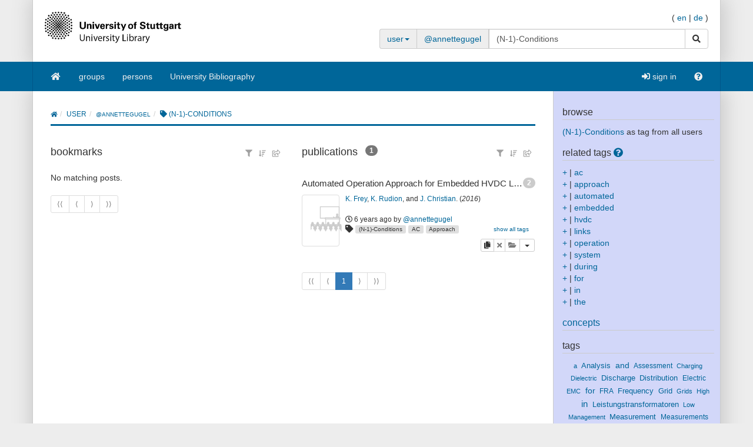

--- FILE ---
content_type: text/html;charset=UTF-8
request_url: https://puma.ub.uni-stuttgart.de/user/annettegugel/(N-1)-Conditions
body_size: 13585
content:
<!DOCTYPE HTML SYSTEM "about:legacy-compat">
<html><head><meta charset="UTF-8"/><meta content="width=device-width, initial-scale=1.0" name="viewport"/><link rel="stylesheet" type="text/css" href="/resources/css/bootstrap-style.css" /><link type="image/png" href="/resources/image/favicon.png" rel="icon"/><script src="/resources/javascript/merged/global.js" type="text/javascript"></script><script type="text/javascript">
					var projectName = "PUMA";
					var ckey = "13ac059f7bd4e4bbd1a29b512ea60a53";
					var currUser = "";
					var userSettings = {
						"logging" : false,
						"tagbox" : {
							"style" : 0,
							"sort"  : 0,
							"minfreq" : 0
						},
						"confirmDelete" : true
					};
					var groups =
						null
					;
					var requUser = "annettegugel";
					var hiddenSystemTags = [
						 { name: "reported", toHide: true, hasArguments: true }, { name: "myown", toHide: false, hasArguments: false }, { name: "external", toHide: true, hasArguments: true }, { name: "unfiled", toHide: true, hasArguments: true }, { name: "relevantfor", toHide: true, hasArguments: true }, { name: "jabref", toHide: false, hasArguments: true }, { name: "hidden", toHide: true, hasArguments: true }, { name: "sent", toHide: true, hasArguments: true }, { name: "rel", toHide: true, hasArguments: true }, { name: "send", toHide: true, hasArguments: true }, { name: "report", toHide: true, hasArguments: true }, { name: "for", toHide: true, hasArguments: true }
					];
				</script><script type="text/javascript">
			var LocalizedStrings = {"bibtex.actions.private_document.download":"download","organizations.intro.search.result":"{0} hits for your search","post.resource.suggestion.help":"other users chose:","bookmarks":"bookmarks","spheres.sphere.menu.load":"Loading Spheres ...","navi.group.groupRequest":"create new group","navi.group.activity":"group activity","navi.spheres.inactive":"Sign in to see your spheres.","navi.duplicates":"duplicates","navi.friend":"friend","navi.password.ldap":"pin code","navi.openid":"openID","navi.admin.oauthConsumers":"oauth","navi.imports":"import bookmarks","navi.passChangeOnRemind":"password change","navi.bibtexhashexample":"calculate hashes","navi.admin_spammer":"Admin: Spammer","navi.url":"url","navi.inbox":"inbox","navi.postBookmark":"add bookmark","navi.go":"go","navi.all.persons":"all","navi.groups.cap":"Groups","navi.personsGenealogy":"genealogy","navi.federatedAuthor":"federated search: author","navi.federated":"federated search","navi.password":"password","navi.posts":"posts","navi.followedPosts":"followed posts","navi.bibtex":"export BibTeX","navi.search.hint":"fulltext search","navi.editOwnConcepts":"edit own concepts","navi.passReminder":"password reminder","navi.automatic.groupRequest":"create group","navi.clipboard":"clipboard","navi.reporting":"reporting","navi.relations.cap":"Concepts","navi.group":"group","navi.organizations":"organizations","navi.logout":"logout","navi.sync":"synchronization","navi.postPost":"add post","navi.projects":"projects","navi.admin.spam":"spam","navi.spheres":"spheres","navi.recentlyDiscussedPosts":"discussed posts","navi.concept":"concept","navi.admin_spam":"Admin: Spam","navi.oauth.authorization":"remote access authorization","navi.settings.inactive":"Sign in for updating your user settings.","navi.admin.searchIndices":"search indices","navi.help":"help","navi.groupRequest":"group request","navi.classifier_nospammer":"Classifier: No Spammer","navi.project":"project","navi.followees":"followed users","navi.editGoldStandardPublication":"edit community post","navi.myPosts":"my posts","navi.admin.recommenders":"recommenders","navi.infobox":"info","navi.login.group":"group login","navi.clipboard.empty":"your clipboard is empty","navi.spam":"spam","navi.blog":"blog","navi.author":"author","navi.export.persons":"Export Persons","navi.organizations.all":"all organizations","navi.documents":"documents","navi.cv.my":"my curriculum vitae","navi.spheres.cap":"Spheres","navi.editTags":"edit tags","navi.tag":"tag","navi.admin_unsure":"Admin: Unsure","navi.classifier_spammer":"Classifier: Spammer","navi.navigation.toggle":"Toggle navigation","navi.publications.autolink":"Automatically linked publications","navi.statistics":"statistics","navi.all":"all","navi.inClipboard.singular":"there is one post on your clipboard","navi.editBookmark":"edit bookmark","navi.popular":"popular","navi.apikey":"API key\t","navi.friend.shared":"shared with friend","navi.editGoldStandardBookmark":"edit community post","navi.bibtexkey":"BibTeX key","navi.groupsettings":"settings","navi.viewable":"viewable","navi.export":"export","navi.federatedUser":"federated search: user","navi.login":"sign in","navi.spammertags":"spammertags","navi.classifier_evaluate":"Modified BibTeX Users","navi.postPublicationPopup":"post publication (popup)","navi.relevantFor":"relevant for","navi.mysearch":"mySearch","navi.username":"username","navi.groups":"groups","navi.admin.statistics":"statistics","navi.inbox.empty":"your inbox is empty","navi.tag.hint":"tag(s)","navi.editTagsAndConcepts":"edit your tags and concepts","navi.concept.hint":"concept tag(s)","navi.admin_nospammer":"Admin: No Spammer","navi.publication":"publication","navi.search.cap":"Search","navi.syncservice":"Synchronization server","navi.oauth.consumers":"OAuth consumers","navi.projects.all":"all projects","navi.home":"home","navi.persons":"persons","navi.sidebar.toggle":"Collapse/Open Sidebar","navi.cv":"curriculum vitae","navi.postBookmarkPopup":"post bookmark (popup)","navi.settings":"settings","navi.inInbox":"there are {0} posts in your inbox","navi.tags":"tags","navi.register":"register","navi.search":"search","navi.spheres.my":"mySpheres","navi.loggedInAs":"logged in as","navi.uploadCustomLayout":"upload custom JabRef layout","navi.publications":"publications","navi.inbox.inactive":"Sign in to see your inbox posts.","navi.editPublication":"edit publication","navi.my.plural":"my","navi.friendsPosts":"posts for friends","navi.followers":"followers","navi.inClipboard":"there are {0} posts on your clipboard","navi.cv.abbrev":"CV","navi.classifier_nospammer_unsure":"Classifier: No Spammer (U)","navi.group.hint":"<group>","navi.author.hint":"author(s)","navi.admin":"admin","navi.cvedit":"curriculum vitae","navi.clipboard.inactive":"Sign in to see the posts in your clipboard.","navi.browse":"browse publications","navi.newregistrations":"New registrations","navi.editTags.inactive":"Sign in to edit your tags.","navi.classifier_spammer_unsure":"Classifier: Spammer (U)","navi.myprofile":"my profile","navi.group.cap":"Group","navi.postPublication":"add publication","navi.search.in_group":"in group","navi.pdfs":"documents","navi.oauth.denial":"remote access denied","navi.topics":"topics","navi.federatedBibtexKey":"federated search: BibTeX key","navi.join":"Join Group {0}","navi.bibtexkey.hint":"BibTeX key","navi.export.projects":"Export Projects","navi.friends":"friends","navi.authors":"authors","navi.report":"report","navi.user":"user","navi.my":"my","navi.account":"account","navi.federatedGroup":"federated search: group","navi.groups.all":"all groups","navi.admin.groups":"groups","navi.admin_lucene":"Admin: Lucene","navi.user.hint":"user name","navi.news":"news","navi.person":"person","navi.admin.sync":"synchronization","navi.project.settings":"settings","navi.concepts":"concepts","navi.group.settings":"settings","navi.username.ldap":"usernumber","navi.sphere":"sphere","navi.privatePosts":"private posts","navi.discussedPosts":"discussed posts","navi.passReminder.button":"send","navi.gender":"gender","navi.inInbox.singular":"there is one post in your inbox","navi.postsOfFriends":"posts of friends","navi.editConcepts":"edit concepts","navi.relations":"concepts","navi.federatedTag":"federated search: tag","navi.export.publications":"Export Publications","navi.sphere.title":"sphere :: {0}","navi.buttons":"buttons","navi.login.permanent":"permanent login","navi.recommendedPosts":"recommended posts","navi.discussions":"discussions","navi.about":"<a href=\"/help_en/Contact\">Contact</a>","post.resource.discussion.info":"This discussion item was deleted.","post_publication.search.loading":"searching for publications \u2026","post_bibtex.orcid.action.error.invalidId":"The given ORCID iD is not valid.","qrcode.actions.download":"without a QR Code","post.actions.edit.tags.copied":"copied","post_bibtex.orcid.action.error.noWorks":"The person with the given ORCID iD has no works listed.","follow.link.text.remove":"remove","navi.openid":"openID","resourceType.BibTex.plural":"publications","resourceType.Resource.plural":"bookmarks and publications","resourceType.Bookmark.plural":"bookmarks","cv.options.hide_details":"[hide details]","discussion.show.more":"show all discussion","delete":"delete","persons.others":"other","search.extended.field.placeholder":"Filter by a field","search.extended.field.language":"Language","search.extended.field.editor.hint":"Lastname, Firstname","search.extended.field.institution":"Institution","search.extended.to":"to","search.extended.field.adress":"Adress","search.extended.field.title":"Title","search.extended.field.series":"Series","search.extended.hide":"Hide","search.extended.field.journal":"Journal","search.extended.year.placeholder":"Filter by year","search.extended.field.author.hint":"Lastname, Firstname","search.extended.field.isbn":"ISBN","search.extended.field.group":"Group","search.extended.field.additionalKey":"Additional Key","search.extended.year.range":"Year range","search.extended.field.misc":"Misc","search.extended.field.publisher":"Publisher","search.extended.field.school":"School","search.extended.entrytype":"Entrytypes","search.extended.header":"Advanced search","search.extended.field.issn":"ISSN","search.extended.field.organization":"Organization","search.extended.from":"from","search.extended.add":"Add","search.extended.year":"Year","search.extended.field.author":"Author","search.extended.field.doi":"DOI","search.extended.year.range.placeholder":"Select year range","search.extended.filters":"Filters","search.extended.or":"OR","search.extended.field.editor":"Editor","search.extended.and":"AND","search.extended.field":"Field","search.extended.field.edition":"Edition","search.extended.field.user":"User","search.extended.field.volume":"Volume","search.extended.not":"NOT","error.user.none_existing_user":"The user with the name {0} does not exist in our system.","report.error.feedback.error":"We are currently unable to send the report. Please try again at a later moment.","navi.search.hint":"fulltext search","mysearch.option.result.lang":"results","bibtex.actions.pick.title":"add this publication to your clipboard","search.extended.field.placeholder":"Filter by a field","post.bibtex.inconsistentFiletype":"The file-extension of the document's new name has to be the same as in the old name.","save":"Save","less":"less","follow.following":"following","bibtex.actions.bibtex":"BibTeX","spheres.sphere.menu.user":"user","edittags.update.success":"Tags were updated successfully.","export.bibtex.title":"export as BibTeX","mysearch.option.filter.text":"<enter title, authors or tags>","bibtex.citation_format.loading":"loading ... ","posts":"posts","bibtex.actions.private_document.upload.title":"upload your private copy (PDF, PS, ...) of this publication.","error":"Error","delete.confirm":"(You can disable this confirmation on the settings page.)","bibtex.actions.url.title":"this publication contains a URL which is linked here","bibtex.actions.url":"URL","navi.group.hint":"<group>","list.show":"show","post.resource.fields.detailed.show.all":"show all fields","discussion.show.less":"show only the last five reviews/comments","export.copyToLocalClipboard.error":"Failed to copy the citation to your local clipboard. Please update your browser to the lastest version.","post.resource.entrytype.patent":"patent*","post.resource.entrytype.help.learnMore":"Learn more.","post.resource.entrytype.proceedings.title":"Proceedings","post.resource.entrytype.software.description":"Software refers to scientific <span class='underline'>Computer Programs</span> with associated documentation. This publication type also includes <span class='underline'>Manuals</span>. Contributions to scientific blogs are part of the publication type <b>Electronic</b>.","post.resource.entrytype.sourceedition.description":"A source edition is the publication of historical or cultural sources with a substantial contribution by the source editor as an article or book. This publication type also contains academic <span class='underline'>Music Editions</span>.","post.resource.entrytype.collection":"","post.resource.entrytype.inproceedings.description":"An article in the conference proceedings","post.resource.entrytype.collection.description":"A book without a specific author, containing different articles of different authors, where a publisher is given","post.resource.entrytype.periodical.description":"A regularly appearing published work (e.g., a newspaper)","post.resource.entrytype.booklet.description":"A printed and bound work where no publisher or financing institution is given","post.resource.entrytype.patent.description":"A patent","post.resource.entrytype.article.title":"Article","post.resource.entrytype.bookreview.title":"Book Review","post.resource.entrytype.book.title":"Book","post.resource.entrytype.misc.description":"An entry type for publications that do not fit into the other types","post.resource.entrytype.book.description":"A book where a publisher is given","post.resource.entrytype.electronic.title":"Electronic","post.resource.entrytype.phdthesis.description":"A dissertation","post.resource.entrytype.review.title":"Review","post.resource.entrytype.phdthesis.title":"PhD thesis","post.resource.entrytype.specialissue.title":"Special Issue","post.resource.entrytype.standard.description":"A technical standard (e.g., ISO/IETF)","post.resource.entrytype.manual.title":"Manual","post.resource.entrytype.dataset.title":"Dataset","post.resource.entrytype.mastersthesis.title":"Mastersthesis","post.resource.entrytype.inbook.title":"Inbook","post.resource.entrytype.software.title":"Software","post.resource.entrytype.electronic":"electronic*","post.resource.entrytype.manual.description":"A technical documentation","post.resource.entrytype.preamble.description":"An introductory statement","post.resource.entrytype.preprint.title":"Preprint","post.resource.entrytype.specialissue.description":"A special issue of a scientific journal edited by one or more authors. It contains journal articles by various authors on a specific topic or conference.","post.resource.entrytype.booklet.title":"Booklet","post.resource.entrytype.techreport.description":"A work published by a university or other institution; typically a numbered work in a series","post.resource.entrytype.review.description":"A review is an <span class='underline'>Overview Article</span> summarizing published scholarly work on a certain scientific topic.","post.resource.entrytype.sourceedition.title":"Source Edition","post.resource.entrytype.techreport.title":"Techreport","post.resource.entrytype.proceedings.description":"A collection of papers published at a conference","post.resource.entrytype.standard.title":"Standard","post.resource.entrytype.unpublished.title":"Unpublished","post.resource.entrytype.conference":"conference*","post.resource.entrytype.dataset":"dataset*","post.resource.entrytype.electronic.description":"An electronic publication (e.g., a blog post)","post.resource.entrytype.incollection.description":"A part of a book with a separate title","post.resource.entrytype.help.title":"The type of the publication","post.resource.entrytype.description":"The entry type of the publication.","post.resource.entrytype.presentation.description":"A talk at an event","post.resource.entrytype.preamble.title":"Preamble","post.resource.entrytype.presentation.title":"Presentation","post.resource.entrytype.inproceedings.title":"Inproceedings","post.resource.entrytype.help":"<dl class=\"dl-horizontal\">\n<dt>article</dt>\n<dd>An article from a scientific journal.</dd>\n<dt>book</dt>\n<dd>A book with an explicit publisher.</dd>\n<dt>booklet</dt>\n<dd>A work that is printed and bound, but without a named publisher or sponsoring institution.</dd>\n<dt>conference*</dt>\n<dd>A contribution to a conference that did not appear in the proceedings.</dd>\n<dt>electronic*</dt>\n<dd>An electronic publication (e.g., a blog post).</dd>\n<dt>inbook</dt>\n<dd>A part of a book (e.g., a chapter or a page range).</dd>\n<dt>incollection</dt>\n<dd>A part of a book with a separate title.</dd>\n<dt>inproceedings</dt>\n<dd>An article in the conference proceedings.</dd>\n<dt>manual</dt>\n<dd>A technical documentation.</dd>\n<dt>mastersthesis</dt>\n<dd>A bachelor or master's thesis (a more precise specification is possible with the \"type\" field).</dd>\n<dt>misc</dt>\n<dd>An entry type for publications that do not fit into the other types.</dd>\n<dt>patent*</dt>\n<dd>A patent.</dd>\n<dt>periodical*</dt>\n<dd>A regularly appearing published work (e.g., a newspaper).</dd>\n<dt>phdthesis</dt>\n<dd>A dissertation.</dd>\n<dt>preamble*</dt>\n<dd>An introductory statement.</dd>\n<dt>presentation*</dt>\n<dd>A talk at an event.</dd>\n<dt>proceedings</dt>\n<dd>A collection of papers published at a conference.</dd>\n<dt>standard*</dt>\n<dd>A technical standard (e.g., ISO/IETF).</dd>\n<dt>techreport</dt>\n<dd>A work published by a university or other institution; typically a numbered work in a series.</dd>\n<dt>unpublished</dt>\n<dd>A work with an author and title that has not been published.</dd>\n</dl>","post.resource.entrytype.habilitation.title":"Habilitation","post.resource.entrytype.collection.title":"Collection","post.resource.entrytype.unpublished.description":"A work with an author and title that has not been published","post.resource.entrytype.dataset.description":"A dataset","post.resource.entrytype.incollection.title":"Incollection","post.resource.entrytype.periodical.title":"Periodical","post.resource.entrytype.periodical":"periodical*","post.resource.entrytype.patent.title":"Patent","post.resource.entrytype.article.description":"An article from a scientific journal","post.resource.entrytype.habilitation.description":"A scientific work required for receiving the Venia legendi.","post.resource.entrytype.conference.description":"A contribution to a conference that did not appear in the proceedings","post.resource.entrytype.misc.title":"Misc","post.resource.entrytype.masterthesis.description":"A bachelor or master's thesis (a more precise specification is possible with the \"type\" field)","post.resource.entrytype.bookreview.description":"The entry type book review is a critical appraisal of books or articles, or a summary of the work which was not published by the author himself.","post.resource.entrytype.conference.title":"Conference","post.resource.entrytype.inbook.description":"A part of a book (e.g., a chapter or a page range)","navi.tag.hint":"tag(s)","qrcode.info.embedderInfoMessage":"By default your document is downloaded with an embedded QR Code containing the URL to the corresponding {0} post. You can later add that publication to your clipboard simply by scanning the QR-Code using a webcam on your clipboard page. Thus you can quickly compile a reference list from the publications you have printed. If you follow this link you will be provided with the original document without an embedded QR Code.","spheres.sphere.menu.users":"users","cv.options.show_details":"[show details]","error.field.valid.spheres":"Please enter a valid sphere-name.","post.bibtex.uploadCancel":"File upload cancelled","post.actions.edit.gold.references.delete.confirm":"Do you really want to delete this reference?","tagbox.cloud":"cloud","tagbox.minfreq":"minfreq","tagbox.freq":"freq","tagbox.alph":"alpha","tagbox.list":"list","groups.actions.unshareDocuments":"unshare","post.resource.misc.tooltipRemove":"remove this line","post.actions.edit.tags.recommended":"recommended","organizations.intro.search.resultMax":"more than {0} hits, please refine your search","error.user.no_valid_username":"Please enter a valid Username.","synchronization.server.reset.confirm":"Do you really want to reset the synchronization status?","options.tags":"- all tags -\t   ","groups.documentsharing.shared":"shares documents","publication.documents.rename.success":"Renamed document.","user.reported":"already reported as spammer","post.resource.suggestion.hint":"suggestions are available","post.resource.author":"author(s)","tagbox.minfreq":"minfreq","post.meta.unflag_as_spam":"no spam","friendoverview.friend":"friend","persons.intro.search.resultMax":"more than {0} hits, please refine your search","navi.password":"password","delete.confirm.inboxpost":"Do you really want to delete this post from the inbox?","delete.confirm.review":"Do you really want to delete this review?","delete.confirm.personResourceRelation":"Do you really want to unlink the selected publication from this person?","delete.confirm.document":"Do you really want to delete this document?","delete.confirm.extraurl":"Do you really want to delete this link?","delete.confirm.post":"Do you really want to delete this post?","delete.confirm.clipboardpost":"Do you really want to delete this post from the clipboard?","delete.confirm.comment":"Do you really want to delete this comment?","post.actions.edit.tags.myTags":"myTags","search.extended.year.range.placeholder":"Select year range","post.resource.review.rating0":"Are you sure that you want to rate this resource with zero stars?","publication.export.simple_bibtex.title":"show this publication in BibTeX format","navi.group":"group","report.error.feedback.success":"Thank you for the report.","bibtex.actions.url.inactive":"no URL is attached to this post","list.more":"show more entries","post.bibtex.changeFiletype":"Do you really want to edit the file's format?","error.field.valid.bibtexKey.generation":"Could not generate BibTeX key, since neither author, nor year, nor title were given. Please fill one of the form fields first.","edittags.update.error":"An error occured while updating tags. Try again.","person.show.error.addRoleFailed":"Adding the role has failed.","list.hide":"hide","post.bibtex.fileExists":"The document already exists.","organizations.intro.search.result0":"Sorry, there are no results for your search request.","post.resource.generateBibtexKey.export":"generated BibTeX keys","post.resource.fields.detailed.show.required":"show required fields only","search.extended.year.placeholder":"Filter by year","persons.intro.search.result":"{0} hits for your search","post.meta.flag_as_spam":"spam","post.bibtex.fileUploading":"Uploading document...","post.resource.personnames.export":"person names in \"First Last\" order","export.copyToLocalClipboard.success":"Copied citation to your local clipboard.","persons.intro.search.result0":"Sorry, there are no results for your search request.","more":"more","navi.password.ldap":"pin code","post.resource.editor":"editor(s)","navi.username":"username","options.authors":"- all authors -","post_bibtex.orcid.action.error.connection":"Could not connect to the ORCID API. Please try again later.","post.resource.misc":"misc fields","list.less":"hide entries","friendoverview.friend.remove":"remove","post.meta.unflag_as_spam.title":"Mark this post as no spam","upload.cancel":"cancel upload","publications":"publications","post.meta.flag_as_spam.title":"Mark this post as spam","post_publication.search.notfound":"No match found. Please click here to post the publication manually.","navi.username.ldap":"usernumber"}
			</script><meta name="author" content="DS Chair, University of Würzburg and IPA Group, Humboldt-Unversität zu Berlin, and KDE Group, University of Kassel, and L3S Research Center, Hanover (Germany)" lang="en"/><meta name="keywords" content="collaborative tagging, publication management, BibTeX, bookmarks, folksonomy, knowledge management" lang="en"/><meta name="description" content="The blue social bookmark and publication sharing system." lang="en"/><link href="https://blog.bibsonomy.org/feeds/posts/default" title="PUMA Blog - Atom" type="application/atom+xml" rel="alternate"/><link href="https://blog.bibsonomy.org/feeds/posts/default?alt=rss" title="PUMA Blog - RSS" type="application/rss+xml" rel="alternate"/><title>annettegugel &gt; (N-1)-Conditions | PUMA</title><link href="/publrss/user/annettegugel/(N-1)-Conditions" title="Publication RSS feed for /user/annettegugel/(N-1)-Conditions" type="application/rss+xml" rel="alternate"/><link href="/burst/user/annettegugel/(N-1)-Conditions" title="Burst RSS feed for /user/annettegugel/(N-1)-Conditions" type="application/rss+xml" rel="alternate"/><link href="/swrc/user/annettegugel/(N-1)-Conditions" title="SWRC output for /user/annettegugel/(N-1)-Conditions" type="application/rdf+xml" rel="alternate"/><link href="/rss/user/annettegugel/(N-1)-Conditions" title="Bookmark RSS feed for /user/annettegugel/(N-1)-Conditions" type="application/rss+xml" rel="alternate"/><link href="https://puma.ub.uni-stuttgart.de/unapi" title="unAPI" type="application/xml" rel="unapi-server"/><script src="/resources/javascript/resourceLayout.js" type="text/javascript"></script></head><body data-target="#sidebar-nav" data-spy="scroll"><div class="container header"><div class="bib-header" id="page-header"><div class="row"><div class="col-md-6"><div class="row"><div class="col-xs-3 puma-logo-left"><img src="/resources_puma/image/puma_en.png" id="puma-logo-img"/></div><div class="col-xs-9 puma-logo-right"><h1><a href="/" title="home">PUMA</a></h1><p class="logo-desc"><small>academical publication management<br />collect, organize, and share publications</small></p></div></div></div><div class="col-md-6"><div class="pull-right" id="lang-switcher"><span>(&nbsp;</span><a href="/user/annettegugel/(N-1)-Conditions?lang=en">en</a><span>&nbsp;|&nbsp;</span><a href="/user/annettegugel/(N-1)-Conditions?lang=de">de</a><span>&nbsp;)</span></div><br style="clear: both;"/><p style="line-height: 9px; font-size:9px; padding:0;margin:0;">&nbsp;</p><div id="search"><div class=""><form class="smallform" method="get" action="/user/annettegugel"><div class="input-group"><div class="input-group-addon"><a data-toggle="dropdown" class="dropdown-toggle" style="background-color: #eee;" href="#"><span class="search-scope">user</span><span class="caret"></span></a><ul role="menu" class="dropdown-menu"><li><a onclick="return switchNavi(&apos;tag&apos;, this);">tag</a></li><li><a onclick="return switchNavi(&apos;user&apos;, this);">user</a></li><li><a onclick="return switchNavi(&apos;group&apos;, this);">group</a></li><li><a onclick="return switchNavi(&apos;author&apos;, this);">author</a></li><li><a onclick="return switchNavi(&apos;concept/tag&apos;, this);">concept</a></li><li><a onclick="return switchNavi(&apos;bibtexkey&apos;, this);">BibTeX key</a></li><li><a onclick="return switchNavi(&apos;search&apos;, this);">search</a></li></ul></div><span class="input-group-addon" id="pathPart"><a href="/user/annettegugel">@annettegugel</a></span><input value="(N-1)-Conditions" id="inpf" name="tag" size="20" type="text" class="form-control"/><span class="input-group-btn"><button type="submit" class="btn btn-default"><span class="sr-only">search</span><span class="fa fa-search      "></span></button></span></div><div class="pull-right"></div></form></div></div></div></div></div></div><nav id="navigation" role="navigation" class="navbar navbar-bibsonomy"><div class="container navi noborder"><div class="navbar-header"><button data-target="#bs-navbar-collapse" data-toggle="collapse" class="navbar-toggle btn btn-default navbar-btn" type="button"><span class="sr-only">Toggle navigation</span><span class="icon-bar"></span><span class="icon-bar"></span><span class="icon-bar"></span></button><button data-target="#bs-navbar-user-collapse" data-toggle="collapse" class="navbar-toggle btn btn-default navbar-btn" type="button" style="border:none" id="menu-user-icon-toggle-button"><span class="sr-only">Toggle navigation</span><span class="fa fa-user      "></span><b class="caret" id="caret-with-margin">&nbsp;</b></button></div><div class="collapse" id="bs-navbar-user-collapse"><ul class="navbar-nav nav visible-xs"><li><a href="/login_saml?rememberMe=true"><span class="fa fa-sign-in      "></span>&nbsp;sign in</a></li></ul></div><div class="collapse navbar-collapse" id="bs-navbar-collapse"><ul class="nav navbar-nav"><li class=""><a href="/"><span class="fa fa-home   fa-fw   "></span></a></li><li class=""><a href="/groups">groups</a></li><li class=""><a href="/persons">persons</a></li><li class=""><a href="/explore/group/unibibliografie">University Bibliography</a></li></ul><ul class="nav navbar-nav navbar-right hidden-xs"><li><a href="/login_saml?rememberMe=true"><span class="fa fa-sign-in      "></span>&nbsp;sign in</a></li><li class=""><a href="/help_en/Main"><span class="fa fa-question-circle      "></span></a></li></ul></div></div></nav><div aria-labelledby="loginModalLabel" role="dialog" tabindex="-1" id="loginModal" class="modal fade"><div role="document" class="modal-dialog"><div class="modal-content"><div class="modal-header"><button aria-label="Close" data-dismiss="modal" class="close" type="button"><span aria-hidden="true">&times;</span></button><h2 id="loginModalLabel" class="modal-title">Login</h2></div><div class="modal-body"><p class="authHelp">Login as group.</p><form class="form" method="POST" id="form_internal" action="/login_internal"><div class="form-group"><div class="input-group"><span class="input-group-addon">@</span><input placeholder="username" class="form-control input-lg" name="username" type="text"/></div></div><div class="form-group"><div class="input-group"><span class="input-group-addon"><span class="fa fa-key      "></span></span><input placeholder="password" class="form-control input-lg" name="password" type="password"/></div></div><input name="rememberMe" value="on" type="hidden"/><input value="/user/annettegugel/(N-1)-Conditions" name="referer" type="hidden"/><input value="0" name="selTab" type="hidden"/><div class="row"><div class="col-sm-8"><p><a href="/reminder"><small>I've lost my password.</small></a></p></div><div class="col-sm-4 text-right"><button class="btn btn-primary" type="submit">sign in</button></div></div></form><hr/><p class="authHelp">Login with ac- oder st-account </p><a class="btn btn-primary btn-block" href="/login_saml?rememberMe=true">sign in</a></div></div></div></div><div class="container main"><div class="row"><div class="col-md-9 col-sm-12 col-xs-12 content"><div id="globalErrors"><div id="globalAjaxAlerts"></div></div><ol class="breadcrumb"><li><a href="/"><span class="fa fa-home"></span></a></li><li class="">user</li><li class=""><a href="/user/annettegugel">@annettegugel</a></li><li class="active"><span class="fas fa-tag"></span> (N-1)-Conditions</li></ol><div class="wrapper"><div id="intro"></div><div aria-labelledby="exportModalLabel" role="dialog" tabindex="-1" id="exportModal" class="modal fade"><div role="document" class="modal-dialog"><div class="modal-content"><div class="modal-header"><button aria-label="Close" data-dismiss="modal" class="close" type="button"><span aria-hidden="true">&times;</span></button><h4 id="exportModalLabel" class="modal-title">Publication title</h4></div><div class="modal-body"><div id="exportModalCitation"></div><button value="Copy citation to your local clipboard" name="" onclick="" data-dismiss="" data-target="" data-toggle="" class="btn-block btn btn-default   " type="button" id="copyToLocalClipboard" title=""><span class="fa fa-clipboard"></span> <span class="button-text">Copy citation to your local clipboard</span></button></div><div class="modal-footer"><button data-dismiss="modal" class="btn btn-default" type="button">close</button></div></div></div></div><div class="row"><div class="col-md-6 bookmark-list"><h3 class="list-headline">bookmarks	
					&nbsp;<small class="hidden-lg hidden-md">(<a href="" id="hide-bookmarks">hide</a>)</small> <div class="btn-group dropdown-align-right all-resources-menu"><div class="btn-group"><button value="" name="" onclick="" data-dismiss="" data-target="" data-toggle="dropdown" class="btn btn-link btn-xs dropdown-toggle " type="button" id="" title="filter displayed posts"><span class="fa fa-filter"></span> </button><ul class="dropdown-menu" id="filter-dropdown-menu"><li class="dropdown-header">display</li><li class="disabled"><a href="#">all</a></li><li><a href="/user/annettegugel/(N-1)-Conditions?resourcetype=bookmark"><span class="fa fa-globe  fa-space-after-5    "></span>bookmarks only</a></li><li class="dropdown-header">bookmarks&nbsp;per page</li><li><a href="/user/annettegugel/(N-1)-Conditions?bookmark.entriesPerPage=5">5</a></li><li><a href="/user/annettegugel/(N-1)-Conditions?bookmark.entriesPerPage=10">10</a></li><li class="disabled"><a href="#">20</a></li><li><a href="/user/annettegugel/(N-1)-Conditions?bookmark.entriesPerPage=50">50</a></li><li><a href="/user/annettegugel/(N-1)-Conditions?bookmark.entriesPerPage=100">100</a></li></ul></div><div class="btn-group"><button value="" name="" onclick="" data-dismiss="" data-target="" data-toggle="dropdown" class="btn btn-link btn-xs dropdown-toggle " type="button" id="" title="change order or sort of displayed posts"><span class="fa fa-sort-amount-asc"></span> </button><ul class="dropdown-menu" id="sorting-dropdown-menu"><li class="dropdown-header">sort by</li><li class="sort-selection sort-selected"><a href="/user/annettegugel/(N-1)-Conditions?sortPage=date&sortPageOrder=asc"><span class="fa fa-clock-o   fa-fw   "></span>added at<span class="fa fa-arrow-down   fa-fw   "></span></a></li><li class="sort-selection"><a href="/user/annettegugel/(N-1)-Conditions?sortPage=title&sortPageOrder=asc"><span class="fa fa-heading   fa-fw   "></span>title</a></li><li class="divider"></li></ul></div><div class="btn-group"><button value="" name="" onclick="" data-dismiss="" data-target="" data-toggle="dropdown" class="btn btn-link btn-xs dropdown-toggle " type="button" id="" title="export options for displayed posts"><span class="fa fa-share-square-o"></span> </button><ul class="dropdown-menu" id="export-dropdown-menu"><li><a href="/rss/user/annettegugel/(N-1)-Conditions"><span class="fa fa-rss  fa-space-after-5    "></span>RSS</a></li><li><a href="/bookbib/user/annettegugel/(N-1)-Conditions"><span class="fa fa-book  fa-space-after-5    "></span>BibTeX</a></li><li><a href="/xml/user/annettegugel/(N-1)-Conditions"><span class="fa fa-code  fa-space-after-5    "></span>XML</a></li></ul></div></div></h3><div class="bookmarksContainer standard" id="bookmarks_0"><ul class="posts standard media-list"><span class="post none">No matching posts.</span></ul><div class="standard" id="bookmarksfooter"><ul class="pagination pagination-sm"><li class="disabled"><span class="listnav">&lang;&lang;</span></li><li class="disabled"><span class="listnav">&lang;</span></li><li class="disabled"><span class="listnav">&rang;</span></li><li class="disabled"><span class="listnav">&rang;&rang;</span></li></ul></div></div></div><div class="col-md-6 publication-list"><h3 class="list-headline">publications
				&nbsp;<small class="hidden-lg hidden-md">(<a href="" id="hide-publications">hide</a>)</small><span style="position:relative; top: -3px; left: 3px;" title="total:  1 publications" class="badge">1</span>
					&nbsp;
				 <div class="btn-group dropdown-align-right all-resources-menu"><div class="btn-group"><button value="" name="" onclick="" data-dismiss="" data-target="" data-toggle="dropdown" class="btn btn-link btn-xs dropdown-toggle " type="button" id="" title="filter displayed posts"><span class="fa fa-filter"></span> </button><ul class="dropdown-menu" id="filter-dropdown-menu"><li class="dropdown-header">display</li><li class="disabled"><a href="#">all</a></li><li><a href="/user/annettegugel/(N-1)-Conditions?resourcetype=publication"><span class="fa fa-book  fa-space-after-5    "></span>publications only</a></li><li class="dropdown-header">publications&nbsp;per page</li><li><a href="/user/annettegugel/(N-1)-Conditions?bibtex.entriesPerPage=5">5</a></li><li><a href="/user/annettegugel/(N-1)-Conditions?bibtex.entriesPerPage=10">10</a></li><li class="disabled"><a href="#">20</a></li><li><a href="/user/annettegugel/(N-1)-Conditions?bibtex.entriesPerPage=50">50</a></li><li><a href="/user/annettegugel/(N-1)-Conditions?bibtex.entriesPerPage=100">100</a></li></ul></div><div class="btn-group"><button value="" name="" onclick="" data-dismiss="" data-target="" data-toggle="dropdown" class="btn btn-link btn-xs dropdown-toggle " type="button" id="" title="change order or sort of displayed posts"><span class="fa fa-sort-amount-asc"></span> </button><ul class="dropdown-menu" id="sorting-dropdown-menu"><li class="dropdown-header">sort by</li><li class="sort-selection sort-selected"><a href="/user/annettegugel/(N-1)-Conditions?sortPage=date&sortPageOrder=asc"><span class="fa fa-clock-o   fa-fw   "></span>added at<span class="fa fa-arrow-down   fa-fw   "></span></a></li><li class="sort-selection"><a href="/user/annettegugel/(N-1)-Conditions?sortPage=title&sortPageOrder=asc"><span class="fa fa-heading   fa-fw   "></span>title</a></li><li class="sort-selection"><a href="/user/annettegugel/(N-1)-Conditions?sortPage=author&sortPageOrder=asc"><span class="fa fa-user   fa-fw   "></span>author</a></li><li class="sort-selection"><a href="/user/annettegugel/(N-1)-Conditions?sortPage=pubdate&sortPageOrder=desc"><span class="fa fa-calendar-alt   fa-fw   "></span>publication date</a></li><li class="sort-selection"><a href="/user/annettegugel/(N-1)-Conditions?sortPage=entrytype&sortPageOrder=asc"><span class="fa fa-book   fa-fw   "></span>entry type</a></li><li class="divider"></li><li><a href="/help_en/SortingPublications">help for advanced sorting...</a></li></ul></div><div class="btn-group"><button value="" name="" onclick="" data-dismiss="" data-target="" data-toggle="dropdown" class="btn btn-link btn-xs dropdown-toggle " type="button" id="" title="export options for displayed posts"><span class="fa fa-share-square-o"></span> </button><ul class="dropdown-menu" id="export-dropdown-menu"><li><a id="bibtexListExport" href="/bib/user/annettegugel/(N-1)-Conditions"><span class="fa fa-book  fa-space-after-5    "></span>BibTeX</a></li><li><a href="/csv/user/annettegugel/(N-1)-Conditions"><span class="fa fa-table  fa-space-after-5    "></span>CSV</a></li><li><a href="/burst/user/annettegugel/(N-1)-Conditions"><span class="fa fa-code-fork  fa-space-after-5    "></span>RDF</a></li><li><a href="/publrss/user/annettegugel/(N-1)-Conditions"><span class="fa fa-rss  fa-space-after-5    "></span>RSS</a></li><li class="divider"></li><li><a href="/export/user/annettegugel/(N-1)-Conditions">more...</a></li></ul></div></div></h3><div class="publicationsContainer standard" id="publications_0"><ul class="posts standard media-list"><li id="list-item-8685947786ca4722767967b86f278fe0annettegugel" class="media post odd" data-user="annettegugel" itemscope="itemscope" itemtype="http://schema.org/ScholarlyArticle" data-intrahash="28685947786ca4722767967b86f278fe0"><div class="clearline"> </div><h4 data-ident="8685947786ca4722767967b86f278fe0" class="media-heading"><div><div class="clearline"> </div><a class="numpostsbadge pull-right" title="2 posts in the system" href="/bibtex/a8aadfcae28837a0b62c9b799bf7f88d"><span class="badge">2</span></a><span class="ptitle"><a title="Automated Operation Approach for Embedded HVDC Links during (N-1)-Conditions in the AC System" href="/bibtex/28685947786ca4722767967b86f278fe0/annettegugel"><span itemprop="name">Automated Operation Approach for Embedded HVDC Links during (N-1)-Conditions in the AC System</span></a></span><div class="clearline"> </div></div></h4><div class="hidden-xs hidden-md media-left thumbnail-container"><a class="bibtex thumbnail" title="Automated Operation Approach for Embedded HVDC Links during (N-1)-Conditions in the AC System" href="/bibtex/28685947786ca4722767967b86f278fe0/annettegugel"><span class="entrytype conference"></span></a><div class="fa in-my-collection"></div></div><div class="media-body"><div class="pdesc ellipsis"><div class="ellipsis-content"><span data-person-type="author" class="authorEditorList "><span><span itemtype="http://schema.org/Person" itemscope="itemscope" itemprop="author"><a title="Katharina Frey" itemprop="url" href="/person/1a8aadfcae28837a0b62c9b799bf7f88d/author/0"><span itemprop="name">K. Frey</span></a></span>, </span><span><span itemtype="http://schema.org/Person" itemscope="itemscope" itemprop="author"><a title="Krzysztof Rudion" itemprop="url" href="/person/1a8aadfcae28837a0b62c9b799bf7f88d/author/1"><span itemprop="name">K. Rudion</span></a></span>, </span> and <span><span itemtype="http://schema.org/Person" itemscope="itemscope" itemprop="author"><a title="Jochen Christian" itemprop="url" href="/person/1a8aadfcae28837a0b62c9b799bf7f88d/author/2"><span itemprop="name">J. Christian</span></a></span></span>. </span><span class="additional-entrytype-information">(<em><span>2016<meta content="2016" itemprop="datePublished"/></span></em>)</span></div></div><div class="pmeta"><span class="fa fa-clock-o"></span> <span title="Nov 14, 2019, 1:42 PM, changed on Jan 15, 2020, 12:31 PM" content="2019-11-14T13:42:20+0100" itemprop="dateCreated">6 years ago</span> by <a href="/user/annettegugel">@annettegugel</a></div><div class="ptags"><span class="all-tags-button label label-tag pull-right hidden"><a class="tag-popover" href="#">show all tags</a><div class="popover-content-custom hidden"><button onclick="javascript:$(this).parent().parent().prev().popover(&apos;hide&apos;);" class="close popover-content-custom-close" type="button">
							&nbsp;
							<span aria-hidden="true">&times;</span><span class="sr-only">Close</span></button><ul class="custom-all-tags-list"><li><span class="label label-success label-tag"><a href="/user/annettegugel/(N-1)-Conditions">(N-1)-Conditions</a></span></li><li><span class="label label-grey label-tag"><a href="/user/annettegugel/AC">AC</a></span></li><li><span class="label label-grey label-tag"><a href="/user/annettegugel/Approach">Approach</a></span></li><li><span class="label label-grey label-tag"><a href="/user/annettegugel/Automated">Automated</a></span></li><li><span class="label label-grey label-tag"><a href="/user/annettegugel/Embedded">Embedded</a></span></li><li><span class="label label-grey label-tag"><a href="/user/annettegugel/HVDC">HVDC</a></span></li><li><span class="label label-grey label-tag"><a href="/user/annettegugel/Links">Links</a></span></li><li><span class="label label-grey label-tag"><a href="/user/annettegugel/Operation">Operation</a></span></li><li><span class="label label-grey label-tag"><a href="/user/annettegugel/System">System</a></span></li><li><span class="label label-grey label-tag"><a href="/user/annettegugel/during">during</a></span></li><li><span class="label label-grey label-tag"><a href="/user/annettegugel/for">for</a></span></li><li><span class="label label-grey label-tag"><a href="/user/annettegugel/in">in</a></span></li><li><span class="label label-grey label-tag"><a href="/user/annettegugel/the">the</a></span></li></ul><meta content="(N-1)-Conditions AC Approach Automated Embedded HVDC Links Operation System during for in the" itemprop="keywords"/></div></span><span class="fa fa-tag pull-left" style="margin-top: 2px;"></span> <div class="extend hiddenSystemTag pull-left"><a style="display: none;" class="system-tags-link" href="#" id="system-tags-link-8685947786ca4722767967b86f278fe0annettegugel"><span title="your hidden system tags" class="fa fa-asterisk"></span></a>&nbsp;
			
			<div id="system-tags-8685947786ca4722767967b86f278fe0annettegugel" class="popover popover-dismiss system-tags hide"><div class="help popover-title"></div><div href="#" class="help popover-content popover-dismissible"><button onclick="javascript:$(this).parent().parent().prev().popover(&apos;hide&apos;);" class="close" type="button" style="margin-top: -3px;">
						&nbsp;
						<span aria-hidden="true">&times;</span><span class="sr-only">Close</span></button><div style="margin-right: 25px;"><ul class="systemtags list-inline"></ul></div></div></div></div><span class="label label-grey label-tag"><a href="/user/annettegugel/(N-1)-Conditions">(N-1)-Conditions</a></span><span class="label label-grey label-tag"><a href="/user/annettegugel/AC">AC</a></span><span class="label label-grey label-tag"><a href="/user/annettegugel/Approach">Approach</a></span><span class="label label-grey label-tag"><a href="/user/annettegugel/Automated">Automated</a></span><span class="label label-grey label-tag"><a href="/user/annettegugel/Embedded">Embedded</a></span><span class="label label-grey label-tag"><a href="/user/annettegugel/HVDC">HVDC</a></span><span class="label label-grey label-tag"><a href="/user/annettegugel/Links">Links</a></span><span class="label label-grey label-tag"><a href="/user/annettegugel/Operation">Operation</a></span><span class="label label-grey label-tag"><a href="/user/annettegugel/System">System</a></span><span class="label label-grey label-tag"><a href="/user/annettegugel/during">during</a></span><span class="label label-grey label-tag"><a href="/user/annettegugel/for">for</a></span><span class="label label-grey label-tag"><a href="/user/annettegugel/in">in</a></span><span class="label label-grey label-tag"><a href="/user/annettegugel/the">the</a></span><meta content="(N-1)-Conditions AC Approach Automated Embedded HVDC Links Operation System during for in the" itemprop="keywords"/></div><div class="post-buttons pull-right"><div class="edit-media-buttons btn-group btn-group-xs dropdown dropdown-align-right"><a title="copy this publication to your repository" href="/editPublication?hash=8685947786ca4722767967b86f278fe0&user=annettegugel&copytag=(N-1)-Conditions+AC+Approach+Automated+Embedded+HVDC+Links+Operation+System+during+for+in+the" class="btn btn-default btn-xs "><span class="fa fa-copy"></span><span class="sr-only">copy</span></a><a data-type="post" title="You can only delete publications from your own collection." href="/deletePost?owner=annettegugel&ckey=13ac059f7bd4e4bbd1a29b512ea60a53&resourceHash=8685947786ca4722767967b86f278fe0" class="btn btn-default btn-xs  disabled confirmdelete"><span class="fa fa-times"></span><span class="sr-only">delete</span></a><a href="/ajax/pickUnpickPost?hash=8685947786ca4722767967b86f278fe0&amp;user=annettegugel&amp;ckey=13ac059f7bd4e4bbd1a29b512ea60a53&amp;action=pick" title="sign in to add or remove posts from your clipboard" onclick="return pickUnpickPublication(this);" class="pickUnpickPostBtn btn btn-default btn-xs  disabled"><span class="fa fa-folder-open      "></span><span class="sr-only">add this publication to your clipboard</span></a><a data-toggle="dropdown" class="btn btn-default dropdown-toggle"><span class="caret"></span></a><ul style="min-width: 230px;" class="dropdown-menu"><li><a title="visit or create a community post" href="/bibtex/a8aadfcae28837a0b62c9b799bf7f88d">community post</a></li><li class="disabled"><a title="" href="#">history of this post</a></li><li class="divider"></li><li class="disabled"><a title="no URL is attached to this post" href="#">URL</a></li><li class="disabled"><a title="No DOI is attached to this post." href="#">DOI</a></li><li class="divider"></li><li><a title="show this publication in BibTeX format" href="/bib/bibtex/28685947786ca4722767967b86f278fe0/annettegugel?formatEmbedded=true" data-style="BIBTEX" data-source="SIMPLE" class="litem publ-export">BibTeX</a></li><li><a title="export this publication in Endnote format" href="/endnote/bibtex/28685947786ca4722767967b86f278fe0/annettegugel?formatEmbedded=true" data-style="ENDNOTE" data-source="SIMPLE" class="litem publ-export">EndNote</a></li><li><a title="show this publication in APA format" href="/layout/apa_html/bibtex/28685947786ca4722767967b86f278fe0/annettegugel?formatEmbedded=true" data-style="APA_HTML" data-source="JABREF" class="litem publ-export">APA</a></li><li><a title="show this publication in Chicago format" href="/layout/chicago/bibtex/28685947786ca4722767967b86f278fe0/annettegugel?formatEmbedded=true" data-style="CHICAGO" data-source="JABREF" class="litem publ-export">Chicago</a></li><li><a title="show this publication in DIN 1505 format" href="/layout/din1505/bibtex/28685947786ca4722767967b86f278fe0/annettegugel?formatEmbedded=true" data-style="DIN1505" data-source="JABREF" class="litem publ-export">DIN 1505</a></li><li><a title="show this publication in Harvard format" href="/layout/harvardhtml/bibtex/28685947786ca4722767967b86f278fe0/annettegugel?formatEmbedded=true" data-style="HARVARDHTML" data-source="JABREF" class="litem publ-export">Harvard</a></li><li><a title="show this publication in MSOffice XML format" href="/layout/msofficexml/bibtex/28685947786ca4722767967b86f278fe0/annettegugel?formatEmbedded=true" data-style="MSOFFICEXML" data-source="JABREF" class="litem publ-export">MSOffice XML</a></li><li><abbr title="8685947786ca4722767967b86f278fe0/annettegugel" class="unapi-id"> </abbr></li></ul></div></div><div class="clearfix"> </div></div><div class="clearline"> </div></li></ul><div class="standard" id="publicationsfooter"><ul class="pagination pagination-sm"><li class="disabled"><span class="listnav">&lang;&lang;</span></li><li class="disabled"><span class="listnav">&lang;</span></li><li class="active"><span class="listnavSelected">
					1
				</span></li><li class="disabled"><span class="listnav">&rang;</span></li><li class="disabled"><span class="listnav">&rang;&rang;</span></li></ul></div></div></div></div></div></div><div id="sidebar" class="col-md-3 hidden-xs hidden-sm sidebar"><h4>browse</h4><ul><li><a href="/tag/(N-1)-Conditions">(N-1)-Conditions</a> as tag from all users</li><li style="margin-bottom: 1ex;"/></ul><h4>related tags <a href="/help_en/Tags"><span class="fa fa-question-circle"></span></a></h4><ul class="taglist"><li class=""><a href="/user/annettegugel/(N-1)-Conditions%20ac" title="(N-1)-Conditions
					 
					ac
					
						(1 post)">+</a> | <a href="/user/annettegugel/ac" title="ac">ac</a></li><li class=""><a href="/user/annettegugel/(N-1)-Conditions%20approach" title="(N-1)-Conditions
					 
					approach
					
						(1 post)">+</a> | <a href="/user/annettegugel/approach" title="approach">approach</a></li><li class=""><a href="/user/annettegugel/(N-1)-Conditions%20automated" title="(N-1)-Conditions
					 
					automated
					
						(1 post)">+</a> | <a href="/user/annettegugel/automated" title="automated">automated</a></li><li class=""><a href="/user/annettegugel/(N-1)-Conditions%20embedded" title="(N-1)-Conditions
					 
					embedded
					
						(1 post)">+</a> | <a href="/user/annettegugel/embedded" title="embedded">embedded</a></li><li class=""><a href="/user/annettegugel/(N-1)-Conditions%20hvdc" title="(N-1)-Conditions
					 
					hvdc
					
						(1 post)">+</a> | <a href="/user/annettegugel/hvdc" title="hvdc">hvdc</a></li><li class=""><a href="/user/annettegugel/(N-1)-Conditions%20links" title="(N-1)-Conditions
					 
					links
					
						(1 post)">+</a> | <a href="/user/annettegugel/links" title="links">links</a></li><li class=""><a href="/user/annettegugel/(N-1)-Conditions%20operation" title="(N-1)-Conditions
					 
					operation
					
						(1 post)">+</a> | <a href="/user/annettegugel/operation" title="operation">operation</a></li><li class=""><a href="/user/annettegugel/(N-1)-Conditions%20system" title="(N-1)-Conditions
					 
					system
					
						(1 post)">+</a> | <a href="/user/annettegugel/system" title="system">system</a></li><li class=""><a href="/user/annettegugel/(N-1)-Conditions%20during" title="(N-1)-Conditions
					 
					during
					
						(1 post)">+</a> | <a href="/user/annettegugel/during" title="during">during</a></li><li class=""><a href="/user/annettegugel/(N-1)-Conditions%20for" title="(N-1)-Conditions
					 
					for
					
						(1 post)">+</a> | <a href="/user/annettegugel/for" title="for">for</a></li><li class=""><a href="/user/annettegugel/(N-1)-Conditions%20in" title="(N-1)-Conditions
					 
					in
					
						(1 post)">+</a> | <a href="/user/annettegugel/in" title="in">in</a></li><li class=""><a href="/user/annettegugel/(N-1)-Conditions%20the" title="(N-1)-Conditions
					 
					the
					
						(1 post)">+</a> | <a href="/user/annettegugel/the" title="the">the</a></li></ul><h4><a title="get an overview of the concepts of this user" href="/concepts/annettegugel">concepts</a></h4><h4>tags</h4><div class="sidebar_collapse_content"><script type="text/javascript">tagbox_minfreq_style = 'user';</script><ul class="tagbox"><li class="taghuge "><a href="/user/annettegugel/Power" title="152 posts" style="font-size:174%">Power</a></li> <li class="taghuge "><a href="/user/annettegugel/of" title="122 posts" style="font-size:165%">of</a></li> <li class="taglarge "><a href="/user/annettegugel/Transformers" title="81 posts" style="font-size:150%">Transformers</a></li> <li class="tagnormal "><a href="/user/annettegugel/Transformer" title="64 posts" style="font-size:141%">Transformer</a></li> <li class="tagnormal "><a href="/user/annettegugel/UHF" title="61 posts" style="font-size:139%">UHF</a></li> <li class="tagnormal "><a href="/user/annettegugel/in" title="57 posts" style="font-size:137%">in</a></li> <li class="tagnormal "><a href="/user/annettegugel/PD" title="57 posts" style="font-size:137%">PD</a></li> <li class="tagnormal "><a href="/user/annettegugel/for" title="51 posts" style="font-size:133%">for</a></li> <li class="tagnormal "><a href="/user/annettegugel/Partial" title="46 posts" style="font-size:130%">Partial</a></li> <li class="tagnormal "><a href="/user/annettegugel/and" title="45 posts" style="font-size:129%">and</a></li> <li class="tagnormal "><a href="/user/annettegugel/Leistungstransformatoren" title="40 posts" style="font-size:126%">Leistungstransformatoren</a></li> <li class="tagnormal "><a href="/user/annettegugel/Monitoring" title="39 posts" style="font-size:125%">Monitoring</a></li> <li class="tagnormal "><a href="/user/annettegugel/Distribution" title="39 posts" style="font-size:125%">Distribution</a></li> <li class="tagtiny "><a href="/user/annettegugel/Frequency" title="37 posts" style="font-size:123%">Frequency</a></li> <li class="tagtiny "><a href="/user/annettegugel/the" title="37 posts" style="font-size:123%">the</a></li> <li class="tagtiny "><a href="/user/annettegugel/power" title="35 posts" style="font-size:121%">power</a></li> <li class="tagtiny "><a href="/user/annettegugel/Voltage" title="35 posts" style="font-size:121%">Voltage</a></li> <li class="tagtiny "><a href="/user/annettegugel/Analysis" title="34 posts" style="font-size:121%">Analysis</a></li> <li class="tagtiny "><a href="/user/annettegugel/Measurement" title="33 posts" style="font-size:120%">Measurement</a></li> <li class="tagtiny "><a href="/user/annettegugel/Discharge" title="32 posts" style="font-size:119%">Discharge</a></li> <li class="tagtiny "><a href="/user/annettegugel/Grid" title="31 posts" style="font-size:118%">Grid</a></li> <li class="tagtiny "><a href="/user/annettegugel/transformer" title="30 posts" style="font-size:117%">transformer</a></li> <li class="tagtiny "><a href="/user/annettegugel/Assessment" title="29 posts" style="font-size:116%">Assessment</a></li> <li class="tagtiny "><a href="/user/annettegugel/Electric" title="28 posts" style="font-size:115%">Electric</a></li> <li class="tagtiny "><a href="/user/annettegugel/Measurements" title="28 posts" style="font-size:115%">Measurements</a></li> <li class="tagtiny "><a href="/user/annettegugel/Response" title="27 posts" style="font-size:114%">Response</a></li> <li class="tagtiny "><a href="/user/annettegugel/System" title="26 posts" style="font-size:113%">System</a></li> <li class="tagtiny "><a href="/user/annettegugel/on" title="25 posts" style="font-size:112%">on</a></li> <li class="tagtiny "><a href="/user/annettegugel/Oil" title="24 posts" style="font-size:111%">Oil</a></li> <li class="tagtiny "><a href="/user/annettegugel/von" title="23 posts" style="font-size:110%">von</a></li> <li class="tagtiny "><a href="/user/annettegugel/FRA" title="23 posts" style="font-size:110%">FRA</a></li> <li class="tagtiny "><a href="/user/annettegugel/Systems" title="21 posts" style="font-size:107%">Systems</a></li> <li class="tagtiny "><a href="/user/annettegugel/transformers" title="20 posts" style="font-size:106%">transformers</a></li> <li class="tagtiny "><a href="/user/annettegugel/Grids" title="20 posts" style="font-size:106%">Grids</a></li> <li class="tagtiny "><a href="/user/annettegugel/a" title="19 posts" style="font-size:105%">a</a></li> <li class="tagtiny "><a href="/user/annettegugel/Thermal" title="19 posts" style="font-size:105%">Thermal</a></li> <li class="tagtiny "><a href="/user/annettegugel/Low" title="18 posts" style="font-size:104%">Low</a></li> <li class="tagtiny "><a href="/user/annettegugel/Modeling" title="18 posts" style="font-size:104%">Modeling</a></li> <li class="tagtiny "><a href="/user/annettegugel/High" title="18 posts" style="font-size:104%">High</a></li> <li class="tagtiny "><a href="/user/annettegugel/Management" title="17 posts" style="font-size:102%">Management</a></li> <li class="tagtiny "><a href="/user/annettegugel/Transfer" title="17 posts" style="font-size:102%">Transfer</a></li> <li class="tagtiny "><a href="/user/annettegugel/Dielectric" title="17 posts" style="font-size:102%">Dielectric</a></li> <li class="tagtiny "><a href="/user/annettegugel/Charging" title="17 posts" style="font-size:102%">Charging</a></li> <li class="tagtiny "><a href="/user/annettegugel/EMC" title="16 posts" style="font-size:101%">EMC</a></li> <li class="tagtiny "><a href="/user/annettegugel/Networks" title="16 posts" style="font-size:101%">Networks</a></li> <li class="tagtiny "><a href="/user/annettegugel/Moisture" title="16 posts" style="font-size:101%">Moisture</a></li> <li class="tagtiny "><a href="/user/annettegugel/measurements" title="16 posts" style="font-size:101%">measurements</a></li> <li class="tagtiny "><a href="/user/annettegugel/with" title="15 posts" style="font-size:100%">with</a></li> </ul></div></div></div></div><div class="container footer"><div id="footer-more"><nav class="row"><dl class="col-md-3 col-sm-6"><div id="footer-section-what"><dt>What is PUMA?</dt></div><dd><a href="/gettingStarted">Getting Started</a></dd><dd><a href="/buttons">Browser Buttons</a></dd><dd><a href="/help_en/Main">Help</a></dd><div id="footer-section-developer"></div></dl><dl class="col-md-3 col-sm-6"><div id="footer-section-privacy"><dt>Contact & Privacy</dt><dd><a href="http://www.ub.uni-stuttgart.de/impressum/index.html">Impressum</a></dd><dd><a href="/help_en/Privacy">Privacy & Terms of Use</a></dd><dd><a href="/help_en/Cookies">Cookies</a></dd><dd><a href="http://www.ub.uni-stuttgart.de/fragdieub/index.html">Report Issues</a></dd></div></dl><dl class="col-md-3 col-sm-6"><div id="footer-section-integration"><dt>Integration</dt><dd><a href="https://academic-puma.de/">PUMA</a></dd><dd><a href="https://typo3.org/extensions/repository/view/ext_bibsonomy_csl">TYPO3 Extension</a></dd><dd><a href="https://wordpress.org/plugins/bibsonomy-csl/">WordPress Plugin</a></dd><dd><a href="https://dev.bibsonomy.org/maven2/org/bibsonomy/bibsonomy-rest-client/">Java REST Client</a></dd><dd><a href="/scraperinfo">Supported Sites</a></dd><dd><a href="/help_en/Integration">more</a></dd></div></dl><dl class="col-md-3 col-sm-6"><div id="footer-section-about"><dt>About&nbsp;PUMA</dt><dd><a href="/help_en/Team"><a href="https://de.wikipedia.org/wiki/PUMA_%28Akademisches_Publikationsmanagement%29">Background</a></a></dd><dd><a href="http://blog.ub.uni-stuttgart.de/category/ub/puma/">Blog</a></dd></div><div id="footer-section-social-media"><dt>Social Media</dt><dd><span class="fa fa-facebook   fa-fw   "></span>&nbsp;<a href="https://facebook.com/UBStuttgart">Facebook</a></dd></div></dl></nav><div class="legal-notices" id="footer-section-legal-notices"><hr/><p>PUMA is offered by <a href="https://www.ub.uni-stuttgart.de/">Universitätsbibliothek Stuttgart</a>.</p></div></div></div></body></html>